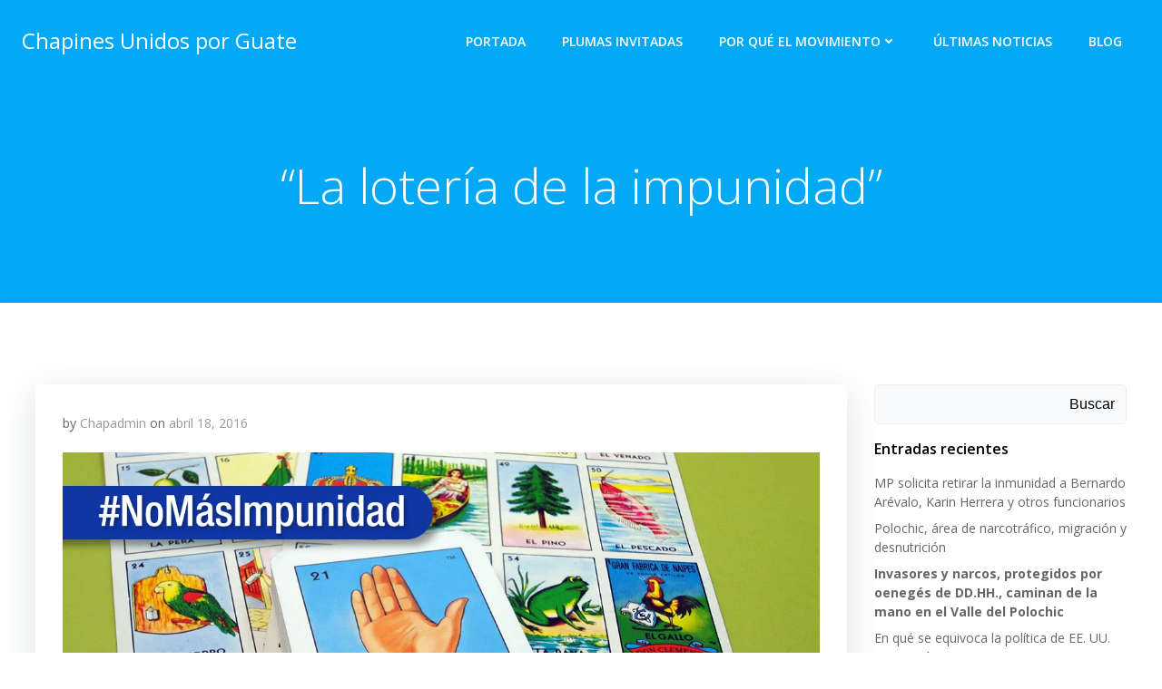

--- FILE ---
content_type: text/html; charset=utf-8
request_url: https://www.google.com/recaptcha/api2/anchor?ar=1&k=6LdYhqspAAAAAJWSuyzt3FzR46ILJ-wugW3wa-nV&co=aHR0cHM6Ly9jaGFwaW5lc3VuaWRvc3Bvcmd1YXRlLmNvbTo0NDM.&hl=en&v=PoyoqOPhxBO7pBk68S4YbpHZ&size=invisible&anchor-ms=20000&execute-ms=30000&cb=i0br0t2wjzw6
body_size: 48821
content:
<!DOCTYPE HTML><html dir="ltr" lang="en"><head><meta http-equiv="Content-Type" content="text/html; charset=UTF-8">
<meta http-equiv="X-UA-Compatible" content="IE=edge">
<title>reCAPTCHA</title>
<style type="text/css">
/* cyrillic-ext */
@font-face {
  font-family: 'Roboto';
  font-style: normal;
  font-weight: 400;
  font-stretch: 100%;
  src: url(//fonts.gstatic.com/s/roboto/v48/KFO7CnqEu92Fr1ME7kSn66aGLdTylUAMa3GUBHMdazTgWw.woff2) format('woff2');
  unicode-range: U+0460-052F, U+1C80-1C8A, U+20B4, U+2DE0-2DFF, U+A640-A69F, U+FE2E-FE2F;
}
/* cyrillic */
@font-face {
  font-family: 'Roboto';
  font-style: normal;
  font-weight: 400;
  font-stretch: 100%;
  src: url(//fonts.gstatic.com/s/roboto/v48/KFO7CnqEu92Fr1ME7kSn66aGLdTylUAMa3iUBHMdazTgWw.woff2) format('woff2');
  unicode-range: U+0301, U+0400-045F, U+0490-0491, U+04B0-04B1, U+2116;
}
/* greek-ext */
@font-face {
  font-family: 'Roboto';
  font-style: normal;
  font-weight: 400;
  font-stretch: 100%;
  src: url(//fonts.gstatic.com/s/roboto/v48/KFO7CnqEu92Fr1ME7kSn66aGLdTylUAMa3CUBHMdazTgWw.woff2) format('woff2');
  unicode-range: U+1F00-1FFF;
}
/* greek */
@font-face {
  font-family: 'Roboto';
  font-style: normal;
  font-weight: 400;
  font-stretch: 100%;
  src: url(//fonts.gstatic.com/s/roboto/v48/KFO7CnqEu92Fr1ME7kSn66aGLdTylUAMa3-UBHMdazTgWw.woff2) format('woff2');
  unicode-range: U+0370-0377, U+037A-037F, U+0384-038A, U+038C, U+038E-03A1, U+03A3-03FF;
}
/* math */
@font-face {
  font-family: 'Roboto';
  font-style: normal;
  font-weight: 400;
  font-stretch: 100%;
  src: url(//fonts.gstatic.com/s/roboto/v48/KFO7CnqEu92Fr1ME7kSn66aGLdTylUAMawCUBHMdazTgWw.woff2) format('woff2');
  unicode-range: U+0302-0303, U+0305, U+0307-0308, U+0310, U+0312, U+0315, U+031A, U+0326-0327, U+032C, U+032F-0330, U+0332-0333, U+0338, U+033A, U+0346, U+034D, U+0391-03A1, U+03A3-03A9, U+03B1-03C9, U+03D1, U+03D5-03D6, U+03F0-03F1, U+03F4-03F5, U+2016-2017, U+2034-2038, U+203C, U+2040, U+2043, U+2047, U+2050, U+2057, U+205F, U+2070-2071, U+2074-208E, U+2090-209C, U+20D0-20DC, U+20E1, U+20E5-20EF, U+2100-2112, U+2114-2115, U+2117-2121, U+2123-214F, U+2190, U+2192, U+2194-21AE, U+21B0-21E5, U+21F1-21F2, U+21F4-2211, U+2213-2214, U+2216-22FF, U+2308-230B, U+2310, U+2319, U+231C-2321, U+2336-237A, U+237C, U+2395, U+239B-23B7, U+23D0, U+23DC-23E1, U+2474-2475, U+25AF, U+25B3, U+25B7, U+25BD, U+25C1, U+25CA, U+25CC, U+25FB, U+266D-266F, U+27C0-27FF, U+2900-2AFF, U+2B0E-2B11, U+2B30-2B4C, U+2BFE, U+3030, U+FF5B, U+FF5D, U+1D400-1D7FF, U+1EE00-1EEFF;
}
/* symbols */
@font-face {
  font-family: 'Roboto';
  font-style: normal;
  font-weight: 400;
  font-stretch: 100%;
  src: url(//fonts.gstatic.com/s/roboto/v48/KFO7CnqEu92Fr1ME7kSn66aGLdTylUAMaxKUBHMdazTgWw.woff2) format('woff2');
  unicode-range: U+0001-000C, U+000E-001F, U+007F-009F, U+20DD-20E0, U+20E2-20E4, U+2150-218F, U+2190, U+2192, U+2194-2199, U+21AF, U+21E6-21F0, U+21F3, U+2218-2219, U+2299, U+22C4-22C6, U+2300-243F, U+2440-244A, U+2460-24FF, U+25A0-27BF, U+2800-28FF, U+2921-2922, U+2981, U+29BF, U+29EB, U+2B00-2BFF, U+4DC0-4DFF, U+FFF9-FFFB, U+10140-1018E, U+10190-1019C, U+101A0, U+101D0-101FD, U+102E0-102FB, U+10E60-10E7E, U+1D2C0-1D2D3, U+1D2E0-1D37F, U+1F000-1F0FF, U+1F100-1F1AD, U+1F1E6-1F1FF, U+1F30D-1F30F, U+1F315, U+1F31C, U+1F31E, U+1F320-1F32C, U+1F336, U+1F378, U+1F37D, U+1F382, U+1F393-1F39F, U+1F3A7-1F3A8, U+1F3AC-1F3AF, U+1F3C2, U+1F3C4-1F3C6, U+1F3CA-1F3CE, U+1F3D4-1F3E0, U+1F3ED, U+1F3F1-1F3F3, U+1F3F5-1F3F7, U+1F408, U+1F415, U+1F41F, U+1F426, U+1F43F, U+1F441-1F442, U+1F444, U+1F446-1F449, U+1F44C-1F44E, U+1F453, U+1F46A, U+1F47D, U+1F4A3, U+1F4B0, U+1F4B3, U+1F4B9, U+1F4BB, U+1F4BF, U+1F4C8-1F4CB, U+1F4D6, U+1F4DA, U+1F4DF, U+1F4E3-1F4E6, U+1F4EA-1F4ED, U+1F4F7, U+1F4F9-1F4FB, U+1F4FD-1F4FE, U+1F503, U+1F507-1F50B, U+1F50D, U+1F512-1F513, U+1F53E-1F54A, U+1F54F-1F5FA, U+1F610, U+1F650-1F67F, U+1F687, U+1F68D, U+1F691, U+1F694, U+1F698, U+1F6AD, U+1F6B2, U+1F6B9-1F6BA, U+1F6BC, U+1F6C6-1F6CF, U+1F6D3-1F6D7, U+1F6E0-1F6EA, U+1F6F0-1F6F3, U+1F6F7-1F6FC, U+1F700-1F7FF, U+1F800-1F80B, U+1F810-1F847, U+1F850-1F859, U+1F860-1F887, U+1F890-1F8AD, U+1F8B0-1F8BB, U+1F8C0-1F8C1, U+1F900-1F90B, U+1F93B, U+1F946, U+1F984, U+1F996, U+1F9E9, U+1FA00-1FA6F, U+1FA70-1FA7C, U+1FA80-1FA89, U+1FA8F-1FAC6, U+1FACE-1FADC, U+1FADF-1FAE9, U+1FAF0-1FAF8, U+1FB00-1FBFF;
}
/* vietnamese */
@font-face {
  font-family: 'Roboto';
  font-style: normal;
  font-weight: 400;
  font-stretch: 100%;
  src: url(//fonts.gstatic.com/s/roboto/v48/KFO7CnqEu92Fr1ME7kSn66aGLdTylUAMa3OUBHMdazTgWw.woff2) format('woff2');
  unicode-range: U+0102-0103, U+0110-0111, U+0128-0129, U+0168-0169, U+01A0-01A1, U+01AF-01B0, U+0300-0301, U+0303-0304, U+0308-0309, U+0323, U+0329, U+1EA0-1EF9, U+20AB;
}
/* latin-ext */
@font-face {
  font-family: 'Roboto';
  font-style: normal;
  font-weight: 400;
  font-stretch: 100%;
  src: url(//fonts.gstatic.com/s/roboto/v48/KFO7CnqEu92Fr1ME7kSn66aGLdTylUAMa3KUBHMdazTgWw.woff2) format('woff2');
  unicode-range: U+0100-02BA, U+02BD-02C5, U+02C7-02CC, U+02CE-02D7, U+02DD-02FF, U+0304, U+0308, U+0329, U+1D00-1DBF, U+1E00-1E9F, U+1EF2-1EFF, U+2020, U+20A0-20AB, U+20AD-20C0, U+2113, U+2C60-2C7F, U+A720-A7FF;
}
/* latin */
@font-face {
  font-family: 'Roboto';
  font-style: normal;
  font-weight: 400;
  font-stretch: 100%;
  src: url(//fonts.gstatic.com/s/roboto/v48/KFO7CnqEu92Fr1ME7kSn66aGLdTylUAMa3yUBHMdazQ.woff2) format('woff2');
  unicode-range: U+0000-00FF, U+0131, U+0152-0153, U+02BB-02BC, U+02C6, U+02DA, U+02DC, U+0304, U+0308, U+0329, U+2000-206F, U+20AC, U+2122, U+2191, U+2193, U+2212, U+2215, U+FEFF, U+FFFD;
}
/* cyrillic-ext */
@font-face {
  font-family: 'Roboto';
  font-style: normal;
  font-weight: 500;
  font-stretch: 100%;
  src: url(//fonts.gstatic.com/s/roboto/v48/KFO7CnqEu92Fr1ME7kSn66aGLdTylUAMa3GUBHMdazTgWw.woff2) format('woff2');
  unicode-range: U+0460-052F, U+1C80-1C8A, U+20B4, U+2DE0-2DFF, U+A640-A69F, U+FE2E-FE2F;
}
/* cyrillic */
@font-face {
  font-family: 'Roboto';
  font-style: normal;
  font-weight: 500;
  font-stretch: 100%;
  src: url(//fonts.gstatic.com/s/roboto/v48/KFO7CnqEu92Fr1ME7kSn66aGLdTylUAMa3iUBHMdazTgWw.woff2) format('woff2');
  unicode-range: U+0301, U+0400-045F, U+0490-0491, U+04B0-04B1, U+2116;
}
/* greek-ext */
@font-face {
  font-family: 'Roboto';
  font-style: normal;
  font-weight: 500;
  font-stretch: 100%;
  src: url(//fonts.gstatic.com/s/roboto/v48/KFO7CnqEu92Fr1ME7kSn66aGLdTylUAMa3CUBHMdazTgWw.woff2) format('woff2');
  unicode-range: U+1F00-1FFF;
}
/* greek */
@font-face {
  font-family: 'Roboto';
  font-style: normal;
  font-weight: 500;
  font-stretch: 100%;
  src: url(//fonts.gstatic.com/s/roboto/v48/KFO7CnqEu92Fr1ME7kSn66aGLdTylUAMa3-UBHMdazTgWw.woff2) format('woff2');
  unicode-range: U+0370-0377, U+037A-037F, U+0384-038A, U+038C, U+038E-03A1, U+03A3-03FF;
}
/* math */
@font-face {
  font-family: 'Roboto';
  font-style: normal;
  font-weight: 500;
  font-stretch: 100%;
  src: url(//fonts.gstatic.com/s/roboto/v48/KFO7CnqEu92Fr1ME7kSn66aGLdTylUAMawCUBHMdazTgWw.woff2) format('woff2');
  unicode-range: U+0302-0303, U+0305, U+0307-0308, U+0310, U+0312, U+0315, U+031A, U+0326-0327, U+032C, U+032F-0330, U+0332-0333, U+0338, U+033A, U+0346, U+034D, U+0391-03A1, U+03A3-03A9, U+03B1-03C9, U+03D1, U+03D5-03D6, U+03F0-03F1, U+03F4-03F5, U+2016-2017, U+2034-2038, U+203C, U+2040, U+2043, U+2047, U+2050, U+2057, U+205F, U+2070-2071, U+2074-208E, U+2090-209C, U+20D0-20DC, U+20E1, U+20E5-20EF, U+2100-2112, U+2114-2115, U+2117-2121, U+2123-214F, U+2190, U+2192, U+2194-21AE, U+21B0-21E5, U+21F1-21F2, U+21F4-2211, U+2213-2214, U+2216-22FF, U+2308-230B, U+2310, U+2319, U+231C-2321, U+2336-237A, U+237C, U+2395, U+239B-23B7, U+23D0, U+23DC-23E1, U+2474-2475, U+25AF, U+25B3, U+25B7, U+25BD, U+25C1, U+25CA, U+25CC, U+25FB, U+266D-266F, U+27C0-27FF, U+2900-2AFF, U+2B0E-2B11, U+2B30-2B4C, U+2BFE, U+3030, U+FF5B, U+FF5D, U+1D400-1D7FF, U+1EE00-1EEFF;
}
/* symbols */
@font-face {
  font-family: 'Roboto';
  font-style: normal;
  font-weight: 500;
  font-stretch: 100%;
  src: url(//fonts.gstatic.com/s/roboto/v48/KFO7CnqEu92Fr1ME7kSn66aGLdTylUAMaxKUBHMdazTgWw.woff2) format('woff2');
  unicode-range: U+0001-000C, U+000E-001F, U+007F-009F, U+20DD-20E0, U+20E2-20E4, U+2150-218F, U+2190, U+2192, U+2194-2199, U+21AF, U+21E6-21F0, U+21F3, U+2218-2219, U+2299, U+22C4-22C6, U+2300-243F, U+2440-244A, U+2460-24FF, U+25A0-27BF, U+2800-28FF, U+2921-2922, U+2981, U+29BF, U+29EB, U+2B00-2BFF, U+4DC0-4DFF, U+FFF9-FFFB, U+10140-1018E, U+10190-1019C, U+101A0, U+101D0-101FD, U+102E0-102FB, U+10E60-10E7E, U+1D2C0-1D2D3, U+1D2E0-1D37F, U+1F000-1F0FF, U+1F100-1F1AD, U+1F1E6-1F1FF, U+1F30D-1F30F, U+1F315, U+1F31C, U+1F31E, U+1F320-1F32C, U+1F336, U+1F378, U+1F37D, U+1F382, U+1F393-1F39F, U+1F3A7-1F3A8, U+1F3AC-1F3AF, U+1F3C2, U+1F3C4-1F3C6, U+1F3CA-1F3CE, U+1F3D4-1F3E0, U+1F3ED, U+1F3F1-1F3F3, U+1F3F5-1F3F7, U+1F408, U+1F415, U+1F41F, U+1F426, U+1F43F, U+1F441-1F442, U+1F444, U+1F446-1F449, U+1F44C-1F44E, U+1F453, U+1F46A, U+1F47D, U+1F4A3, U+1F4B0, U+1F4B3, U+1F4B9, U+1F4BB, U+1F4BF, U+1F4C8-1F4CB, U+1F4D6, U+1F4DA, U+1F4DF, U+1F4E3-1F4E6, U+1F4EA-1F4ED, U+1F4F7, U+1F4F9-1F4FB, U+1F4FD-1F4FE, U+1F503, U+1F507-1F50B, U+1F50D, U+1F512-1F513, U+1F53E-1F54A, U+1F54F-1F5FA, U+1F610, U+1F650-1F67F, U+1F687, U+1F68D, U+1F691, U+1F694, U+1F698, U+1F6AD, U+1F6B2, U+1F6B9-1F6BA, U+1F6BC, U+1F6C6-1F6CF, U+1F6D3-1F6D7, U+1F6E0-1F6EA, U+1F6F0-1F6F3, U+1F6F7-1F6FC, U+1F700-1F7FF, U+1F800-1F80B, U+1F810-1F847, U+1F850-1F859, U+1F860-1F887, U+1F890-1F8AD, U+1F8B0-1F8BB, U+1F8C0-1F8C1, U+1F900-1F90B, U+1F93B, U+1F946, U+1F984, U+1F996, U+1F9E9, U+1FA00-1FA6F, U+1FA70-1FA7C, U+1FA80-1FA89, U+1FA8F-1FAC6, U+1FACE-1FADC, U+1FADF-1FAE9, U+1FAF0-1FAF8, U+1FB00-1FBFF;
}
/* vietnamese */
@font-face {
  font-family: 'Roboto';
  font-style: normal;
  font-weight: 500;
  font-stretch: 100%;
  src: url(//fonts.gstatic.com/s/roboto/v48/KFO7CnqEu92Fr1ME7kSn66aGLdTylUAMa3OUBHMdazTgWw.woff2) format('woff2');
  unicode-range: U+0102-0103, U+0110-0111, U+0128-0129, U+0168-0169, U+01A0-01A1, U+01AF-01B0, U+0300-0301, U+0303-0304, U+0308-0309, U+0323, U+0329, U+1EA0-1EF9, U+20AB;
}
/* latin-ext */
@font-face {
  font-family: 'Roboto';
  font-style: normal;
  font-weight: 500;
  font-stretch: 100%;
  src: url(//fonts.gstatic.com/s/roboto/v48/KFO7CnqEu92Fr1ME7kSn66aGLdTylUAMa3KUBHMdazTgWw.woff2) format('woff2');
  unicode-range: U+0100-02BA, U+02BD-02C5, U+02C7-02CC, U+02CE-02D7, U+02DD-02FF, U+0304, U+0308, U+0329, U+1D00-1DBF, U+1E00-1E9F, U+1EF2-1EFF, U+2020, U+20A0-20AB, U+20AD-20C0, U+2113, U+2C60-2C7F, U+A720-A7FF;
}
/* latin */
@font-face {
  font-family: 'Roboto';
  font-style: normal;
  font-weight: 500;
  font-stretch: 100%;
  src: url(//fonts.gstatic.com/s/roboto/v48/KFO7CnqEu92Fr1ME7kSn66aGLdTylUAMa3yUBHMdazQ.woff2) format('woff2');
  unicode-range: U+0000-00FF, U+0131, U+0152-0153, U+02BB-02BC, U+02C6, U+02DA, U+02DC, U+0304, U+0308, U+0329, U+2000-206F, U+20AC, U+2122, U+2191, U+2193, U+2212, U+2215, U+FEFF, U+FFFD;
}
/* cyrillic-ext */
@font-face {
  font-family: 'Roboto';
  font-style: normal;
  font-weight: 900;
  font-stretch: 100%;
  src: url(//fonts.gstatic.com/s/roboto/v48/KFO7CnqEu92Fr1ME7kSn66aGLdTylUAMa3GUBHMdazTgWw.woff2) format('woff2');
  unicode-range: U+0460-052F, U+1C80-1C8A, U+20B4, U+2DE0-2DFF, U+A640-A69F, U+FE2E-FE2F;
}
/* cyrillic */
@font-face {
  font-family: 'Roboto';
  font-style: normal;
  font-weight: 900;
  font-stretch: 100%;
  src: url(//fonts.gstatic.com/s/roboto/v48/KFO7CnqEu92Fr1ME7kSn66aGLdTylUAMa3iUBHMdazTgWw.woff2) format('woff2');
  unicode-range: U+0301, U+0400-045F, U+0490-0491, U+04B0-04B1, U+2116;
}
/* greek-ext */
@font-face {
  font-family: 'Roboto';
  font-style: normal;
  font-weight: 900;
  font-stretch: 100%;
  src: url(//fonts.gstatic.com/s/roboto/v48/KFO7CnqEu92Fr1ME7kSn66aGLdTylUAMa3CUBHMdazTgWw.woff2) format('woff2');
  unicode-range: U+1F00-1FFF;
}
/* greek */
@font-face {
  font-family: 'Roboto';
  font-style: normal;
  font-weight: 900;
  font-stretch: 100%;
  src: url(//fonts.gstatic.com/s/roboto/v48/KFO7CnqEu92Fr1ME7kSn66aGLdTylUAMa3-UBHMdazTgWw.woff2) format('woff2');
  unicode-range: U+0370-0377, U+037A-037F, U+0384-038A, U+038C, U+038E-03A1, U+03A3-03FF;
}
/* math */
@font-face {
  font-family: 'Roboto';
  font-style: normal;
  font-weight: 900;
  font-stretch: 100%;
  src: url(//fonts.gstatic.com/s/roboto/v48/KFO7CnqEu92Fr1ME7kSn66aGLdTylUAMawCUBHMdazTgWw.woff2) format('woff2');
  unicode-range: U+0302-0303, U+0305, U+0307-0308, U+0310, U+0312, U+0315, U+031A, U+0326-0327, U+032C, U+032F-0330, U+0332-0333, U+0338, U+033A, U+0346, U+034D, U+0391-03A1, U+03A3-03A9, U+03B1-03C9, U+03D1, U+03D5-03D6, U+03F0-03F1, U+03F4-03F5, U+2016-2017, U+2034-2038, U+203C, U+2040, U+2043, U+2047, U+2050, U+2057, U+205F, U+2070-2071, U+2074-208E, U+2090-209C, U+20D0-20DC, U+20E1, U+20E5-20EF, U+2100-2112, U+2114-2115, U+2117-2121, U+2123-214F, U+2190, U+2192, U+2194-21AE, U+21B0-21E5, U+21F1-21F2, U+21F4-2211, U+2213-2214, U+2216-22FF, U+2308-230B, U+2310, U+2319, U+231C-2321, U+2336-237A, U+237C, U+2395, U+239B-23B7, U+23D0, U+23DC-23E1, U+2474-2475, U+25AF, U+25B3, U+25B7, U+25BD, U+25C1, U+25CA, U+25CC, U+25FB, U+266D-266F, U+27C0-27FF, U+2900-2AFF, U+2B0E-2B11, U+2B30-2B4C, U+2BFE, U+3030, U+FF5B, U+FF5D, U+1D400-1D7FF, U+1EE00-1EEFF;
}
/* symbols */
@font-face {
  font-family: 'Roboto';
  font-style: normal;
  font-weight: 900;
  font-stretch: 100%;
  src: url(//fonts.gstatic.com/s/roboto/v48/KFO7CnqEu92Fr1ME7kSn66aGLdTylUAMaxKUBHMdazTgWw.woff2) format('woff2');
  unicode-range: U+0001-000C, U+000E-001F, U+007F-009F, U+20DD-20E0, U+20E2-20E4, U+2150-218F, U+2190, U+2192, U+2194-2199, U+21AF, U+21E6-21F0, U+21F3, U+2218-2219, U+2299, U+22C4-22C6, U+2300-243F, U+2440-244A, U+2460-24FF, U+25A0-27BF, U+2800-28FF, U+2921-2922, U+2981, U+29BF, U+29EB, U+2B00-2BFF, U+4DC0-4DFF, U+FFF9-FFFB, U+10140-1018E, U+10190-1019C, U+101A0, U+101D0-101FD, U+102E0-102FB, U+10E60-10E7E, U+1D2C0-1D2D3, U+1D2E0-1D37F, U+1F000-1F0FF, U+1F100-1F1AD, U+1F1E6-1F1FF, U+1F30D-1F30F, U+1F315, U+1F31C, U+1F31E, U+1F320-1F32C, U+1F336, U+1F378, U+1F37D, U+1F382, U+1F393-1F39F, U+1F3A7-1F3A8, U+1F3AC-1F3AF, U+1F3C2, U+1F3C4-1F3C6, U+1F3CA-1F3CE, U+1F3D4-1F3E0, U+1F3ED, U+1F3F1-1F3F3, U+1F3F5-1F3F7, U+1F408, U+1F415, U+1F41F, U+1F426, U+1F43F, U+1F441-1F442, U+1F444, U+1F446-1F449, U+1F44C-1F44E, U+1F453, U+1F46A, U+1F47D, U+1F4A3, U+1F4B0, U+1F4B3, U+1F4B9, U+1F4BB, U+1F4BF, U+1F4C8-1F4CB, U+1F4D6, U+1F4DA, U+1F4DF, U+1F4E3-1F4E6, U+1F4EA-1F4ED, U+1F4F7, U+1F4F9-1F4FB, U+1F4FD-1F4FE, U+1F503, U+1F507-1F50B, U+1F50D, U+1F512-1F513, U+1F53E-1F54A, U+1F54F-1F5FA, U+1F610, U+1F650-1F67F, U+1F687, U+1F68D, U+1F691, U+1F694, U+1F698, U+1F6AD, U+1F6B2, U+1F6B9-1F6BA, U+1F6BC, U+1F6C6-1F6CF, U+1F6D3-1F6D7, U+1F6E0-1F6EA, U+1F6F0-1F6F3, U+1F6F7-1F6FC, U+1F700-1F7FF, U+1F800-1F80B, U+1F810-1F847, U+1F850-1F859, U+1F860-1F887, U+1F890-1F8AD, U+1F8B0-1F8BB, U+1F8C0-1F8C1, U+1F900-1F90B, U+1F93B, U+1F946, U+1F984, U+1F996, U+1F9E9, U+1FA00-1FA6F, U+1FA70-1FA7C, U+1FA80-1FA89, U+1FA8F-1FAC6, U+1FACE-1FADC, U+1FADF-1FAE9, U+1FAF0-1FAF8, U+1FB00-1FBFF;
}
/* vietnamese */
@font-face {
  font-family: 'Roboto';
  font-style: normal;
  font-weight: 900;
  font-stretch: 100%;
  src: url(//fonts.gstatic.com/s/roboto/v48/KFO7CnqEu92Fr1ME7kSn66aGLdTylUAMa3OUBHMdazTgWw.woff2) format('woff2');
  unicode-range: U+0102-0103, U+0110-0111, U+0128-0129, U+0168-0169, U+01A0-01A1, U+01AF-01B0, U+0300-0301, U+0303-0304, U+0308-0309, U+0323, U+0329, U+1EA0-1EF9, U+20AB;
}
/* latin-ext */
@font-face {
  font-family: 'Roboto';
  font-style: normal;
  font-weight: 900;
  font-stretch: 100%;
  src: url(//fonts.gstatic.com/s/roboto/v48/KFO7CnqEu92Fr1ME7kSn66aGLdTylUAMa3KUBHMdazTgWw.woff2) format('woff2');
  unicode-range: U+0100-02BA, U+02BD-02C5, U+02C7-02CC, U+02CE-02D7, U+02DD-02FF, U+0304, U+0308, U+0329, U+1D00-1DBF, U+1E00-1E9F, U+1EF2-1EFF, U+2020, U+20A0-20AB, U+20AD-20C0, U+2113, U+2C60-2C7F, U+A720-A7FF;
}
/* latin */
@font-face {
  font-family: 'Roboto';
  font-style: normal;
  font-weight: 900;
  font-stretch: 100%;
  src: url(//fonts.gstatic.com/s/roboto/v48/KFO7CnqEu92Fr1ME7kSn66aGLdTylUAMa3yUBHMdazQ.woff2) format('woff2');
  unicode-range: U+0000-00FF, U+0131, U+0152-0153, U+02BB-02BC, U+02C6, U+02DA, U+02DC, U+0304, U+0308, U+0329, U+2000-206F, U+20AC, U+2122, U+2191, U+2193, U+2212, U+2215, U+FEFF, U+FFFD;
}

</style>
<link rel="stylesheet" type="text/css" href="https://www.gstatic.com/recaptcha/releases/PoyoqOPhxBO7pBk68S4YbpHZ/styles__ltr.css">
<script nonce="JzoDwJWmobIDMHoi4m-GwA" type="text/javascript">window['__recaptcha_api'] = 'https://www.google.com/recaptcha/api2/';</script>
<script type="text/javascript" src="https://www.gstatic.com/recaptcha/releases/PoyoqOPhxBO7pBk68S4YbpHZ/recaptcha__en.js" nonce="JzoDwJWmobIDMHoi4m-GwA">
      
    </script></head>
<body><div id="rc-anchor-alert" class="rc-anchor-alert"></div>
<input type="hidden" id="recaptcha-token" value="[base64]">
<script type="text/javascript" nonce="JzoDwJWmobIDMHoi4m-GwA">
      recaptcha.anchor.Main.init("[\x22ainput\x22,[\x22bgdata\x22,\x22\x22,\[base64]/[base64]/[base64]/ZyhXLGgpOnEoW04sMjEsbF0sVywwKSxoKSxmYWxzZSxmYWxzZSl9Y2F0Y2goayl7RygzNTgsVyk/[base64]/[base64]/[base64]/[base64]/[base64]/[base64]/[base64]/bmV3IEJbT10oRFswXSk6dz09Mj9uZXcgQltPXShEWzBdLERbMV0pOnc9PTM/bmV3IEJbT10oRFswXSxEWzFdLERbMl0pOnc9PTQ/[base64]/[base64]/[base64]/[base64]/[base64]\\u003d\x22,\[base64]\x22,\x22HTfCssO9w5lawrnCjXYZZRTCiUXDjMKmw77Cn8KlGMK7w7pwFMO7w6zCkcO8fRXDll3Cj2xKwpvDlwzCpMKvCCdfKUnCn8OCSMKPRhjCkiPCnMOxwpMBwo/CswPDgkJtw6HDgl3CoDjDucO3TsKfwqjDpkcYFW/Dmmc7KcOTbsO2f0cmC2fDokMnbkbCgx8Kw6R+wqnCqcOqZ8O8wrTCm8OTwpnCrGZ+FMKCWGfCjzojw5bCisK4bnM7TMKZwrYGw642BAjDqsKtX8KcWV7Cr3nDvsKFw5drDWkpaENyw5dtwqZowpHDs8K/[base64]/[base64]/CgMODKsOrUVnCp2nDtBzDoB9cbMK3wqFAw7jClsKQw5XCnFvCk2Z2HCVpKGBhe8KzET1Fw5HDuMKpHT8VIMOmMi59wrvDssOMwrd7w5TDrlvDtjzClcKrHH3DhGQdDGZ1J0g/w70aw4zCoFnCncO1wr/CgWsRwq7Cq1EXw77CmhE/[base64]/[base64]/DvFTDqsONN8KhUcOjw5MwKsODIsKswpQuw73CpMKOw4HDmTrDn8O4esKBSgpieTTDrsOMMMOkw4XDl8Ohwol+w5TDkjgCKnTDhjYCTXAfO1UGw68UPcONwpheODTCuELDvsOrwqt/woQ9JsKDPWXDvAoUKcKtSCEcw5vCn8O4X8KiCFByw41eMG3Ch8KQaijDiDR1wqvCu8K/[base64]/RG3DrMKVw5UvwqYdFCjCjxvDq8OZGiXDusKZwojDv8KVw5bDqTYvcnE5w5Nmw6/DtMK7wosbHsO9wq3DnUVbwrjCl33DmGrDlsK5w70/wrQBRVl4wo5DHcKXwoAOb37CojHCrmk8w6V3wpNBHFXCpBbDiMKSw4NDA8OKw6zCisOFcHsbw4NdMy4Cw5JJCcKIwqElw51Ow6x0Z8KCLcOzwpxhdy5SK3nCsyVDLHDDr8K/DcK5HcOSCMKdWG0Uw5o/[base64]/ZMOST2FfwoXDpDdSw7/[base64]/DphlPw5xCw64hQBTCo8O8w7rCvsK9wpleKMKMwqDDqmXDmcKGPQghwrHDilVWN8Odw6Y3w78UasKpTi9xaWFMw7NlwojCggcUw5DCjMKGK2HDn8K5w5DDvsOcwqPCtMK7wpdPw4Nfw6PDlktcwqrDpkEdw7LCi8K/wqpkwprCth8lw6jDhErCssKxwqQkw6MtX8O2Iy1Bwq3DhDXCgknDq0PDlUjCo8KdCGNFw60uwpLCiV/CusKow4wqwrAyIsOmwqXDk8KHwqLCmDwtwrbDm8OtDjM+wo3CqXlcQWJKw7LCtmc+FkfCtyjCpW7Ch8K9w7jDoEHDlFfDtsK3D1FTwpvDu8KwwovDgMOyEcKcwqwvFCnDnx8RwojDtg4tVMKRaMKkVhnCnsOsKMOnD8KWwoFbw6bCml/CqMKUXMKwesOFwpskKsO9w5Z2wrDDusOsTkMnIMKgw7ZvfMKEaibDjcOgwqoXQcOGw4LCnjjCgAY2woF3w7RgT8KXL8KMMyHChm5mcsO/[base64]/Dpl0Pw6fCr3rClm99w6U2M3rCncOTwrAOw63Cs1JjN8OYXMKVM8KXVj1bTMO2eMKUwpdkegDCkm3CicK5GEN9CFpQwq0SIMK4w5ZDw5zDi0ddw6nDsgvDqsOOw4fDix/Diw/Drxd5w4rDhwRxd8OuHwHCrRrDrsOcw6g9Ph1pw6McC8OPWsKTJngtEhzCgl/CqsKBIsOqFcKKQ2PCqsOvU8OgbE7CjTLCk8KMdcOrwrvDrj88SQc3wqrDr8Kqw67DjsOsw4PCgcKUSglXwrnDhFDDj8OTwrQXD1LCicOLUg14wq7DoMKTw4Ulw5nCgDksw442wrQ3YWPCm1sxw6rDt8KqOcK7w45dMjBgIUfDiMKcFgvCr8O/[base64]/CscKcwq3Dh1/Cm3fDkMOzwrdnwq7CscKWE8KGwopnDsOEw4DCrEALRMO5w7knwqpRw4TDmMKHw7s9ScKDX8OlwprDkwXDiXLDr3wjdT0+MUrCtsKqB8OcPWxuHm7DhnAjEgFCw6UlS1jCrAwzIBrCgnd0wrlewrV7HcOieMOTwoHDjcOxRMO7w4MLDTU/W8OMw6TDmsOOwo57w6UZw7HDlcKvWsOEwppYasK8wq4jw7zCocO6w71ZGsOeDcOWZMOAw7JDw7ROw7Nrw6/DjQUUw63CrMKpw6sAMcK/LyXCscK3UDnCrGfDk8OkwpjDmiU1w4vCnMOaTMKub8OawokqTn16w5TDlsOewrAsQ0/[base64]/Dt8Oxf8OmSsO4UQF6wpjDkENFwrLCjyrDjMOQw7crTMOGwrllS8K3d8OVw6M1w5rDlsKpUU7Ck8Ofw73DkcOXw6zCv8KKfBAiw7w+eHXDqsOywp/CnMOqwozCqsOpwpbChwPCn15XwpzDm8K/ASUDajrDpXpzwr7CuMKkwprDqFfClcKowopBw5/[base64]/CvUfDgMKyw4VxYsKjwqMuw6bDusOHwpjDvzvDoTcPDcKDwoJ/YMObD8KzVmhOXlEgw4XDicK0ElE+cMOJwp4jw6wjw5EuMB9bZAxTCcKGdsKUwoTDksOdw4zCl23Co8KEAMK3HcOiQ8KHw6TCmsOOw57CkG3Cp2R4E2lCbHfDocOBf8OdLcKwJcK6wqgBIHl/R2jCmCPCpFVUwrHDn018XMKtwqDDiMOowrJVw55nwqjDhMK5wpfDisOFEsKTw7HDksKJwrYncGvClsOsw73DvMOHMjjCqsOVwrXDrcOTfxLDmEEAwosIYcO/w73Du39cwr4EBcK/LnR5W1V6w5fDg0ZzUMOCcMKkDlYSa3pFDMOOw4PCuMKfVMOVLyx4XCPCjD9MLiDCo8KBwr/[base64]/DvkNkDMKXw75owp/DmsKEw5bDslkuw7PCo8O6wogpwr50LsOPw53ChcO5NMO/[base64]/DgAjCgcORRcOtDsOSDlhfc0Ajw4MrSlLCtMKyTk4Mw4/DsVJvQcOVUVzDhlbDhEM1AsOLDyzDkMOqwpTCnlM3w5XCnC9qNcKSMXMYA37CpMKww6VoUzPCj8OwwozCtsO4w4s1wpLCvsO/w4HDk33CssKmw4/DnRLCosKIw7DDhcOyN2vDgMKaH8OmwqQSQsOtCcOdH8KfYH8Kwrc7bMOREUjDr3HDhFvCqcOIfg/CrG/CrMKAwq/DvV7CicORwr1LBHspwrN8w5oZwo3CgsK6VMK6GMKmIQ/DqMKcZ8Owdj5ywqHDlcK7wofDgMKXw5bDjcKrw6FAwpDCs8OXfMOQMcOYw7pnwoEQwoQGIGrDssOKRsOiw74Kw7pwwrE7Njdgw45Zw6FcOMOPGHl8wrbCscOTwqjDo8O/TwrDojXDhgrDsXLCu8KDZsOmHw/CisOKJMKPw6xfPyDDgkfDoRnCq1I4wq7CtTwpwrTCqsOdwoJXwrh/[base64]/w4FlAsOew7dsYzzDiMO/aE8EwpxANMKPw7TDscOKXMKaVcOzw5/DmMOxFzpxwopBeMKMNMO2wpLDuU7Ch8Onw57DrikRSMOMOT/[base64]/CkB3DncKnHcKlw4jCk8KAwobDtSEbOMKdYXxvw6ZUwptewrcTw61rw57DmF0uC8Onwq1vw7tDKnQVworDpxLDhsKqwrHCvxvDusOKw6fDrMO0cS9WY0hUK1QALMOqw5TDmsKxw6o0IkAuCsKEwod1bmPCvWdmRhvDnwFMbE0iw4PDicKUIwspw7Zmw5NQwrjDsH/[base64]/[base64]/[base64]/DolHDiMOIVwwJUsKDwqnCoXfDrxzDhcKAwobClcO8wr5xw5B4LXzDm17CgTTCojjDgQnDmMOEEsOtCsKww5DDlzo+F2TDusOxwqZ0wrgHcwDDrC8/WlVGw4FCQARkw6kmw7zDosO8wqV8O8KgwotDPUJyXnrDg8KDKsOhB8OneCFSw7VoNsKTW0RQwqYQw6omw6rDpcOSwqAsaTHDq8KNw4jCiBBdFA5qbsKTHmjDv8KZwodeQcKOZW08OMOYasOvwq0+OmIbSsOwSGnDvi7CnMKZw4/CtcOef8OFwroyw6bCvsK3BD7Cl8KGe8O6UBR5e8OcNETCgx42w5zDgynCinLCq3/DoznDrxY1wqPDuBLDi8O5JCYSJsKKwrh8w4I8w53DpC8gwqR5CsO8QmnCvMONF8KofD7Cmi3Dv1ZeBThQGsOkbcKZwos0w58AAMKhwqTClnYJEgvDmMKqw5UGKsOiASPDkcOXw4nDiMKHwo98w5Bla1MaDn/Cql/Cp2jDgirCuMKnesKgcsOGIi7DmMKWbnvDj3pBD3jDmcOEI8OTwrYOMlUYS8OPM8KswqQod8Kyw7HDgBYyHBzCl0FWwqpNwrzCjVbCthtLw69cwp/CllnCtcK+ScKDw7zCtStMw63CrlBnacKVckA+w7hYw4Utw5R0wplSQcOcDsOqUsOoQ8OiO8Oew7DDrRfCsE/DlsOawqzDj8KxW2zDoSsEwo3CosOUwqzCuMKeDh1jwpp+wpbDgSkFI8OFw5rCrjM4wpcWw4cbUsOswofDhmBGQhAcbsK8HsK7wpokRsKnUGrDi8OXIcORIMKUw6oAFcK/P8KUw4RQTQbCiA/DpDduw6NZX3PDgcK3ZsKfwoYUD8K4SMK0EHvCtcODZMKMw6LCrcKPE21pwqF8wofDsGNKwp3DsT5twpXCp8KcLXtKPwwXE8OyP37DjjxBQ1RWID7Clw3CncOyAUMMw6xJQcOkDcKcUcOpwqdzwp3Dt1FHECTCuT13eBdqw5B+QyrCkMOrASfCkD1JwpUbNy4pw6/DocOIw4zCsMONw4hOw7TCjwNfwrHClcO6w4rCkMKGGipzOMOGfw3Cp8KKW8KwOAbCmA4MwrzCtMKUwp3ClMKuw4IpJsOGKTzDpsOow64ow6XDsS7DusOYHMOAL8OcRcKWdG1rw7hOKMO8NmXDvMOAWw/[base64]/[base64]/CtETDkMKNw5vDj8KxFDY8KsO4cTPDrsKywopXw6TCjMOXRsOmwovDsMOsw7o/QMKWwpUqRzrCiiw8RsOgwpXDr8OhwogSd13Cvz3DrcOvAg3DuQ0pQsKtKTrDisOKa8KBLMO9w7cdYsORw7PDu8OLwoPDqHVYajXCtlouw750w4MMTsKhwp3CiMKVw6V6w6jDoj8lw6bCnMKgwrjDlkoOwpRzwrJ/OcO4w6bCkSDCsV3CpcOdfcKZw4HDp8KtC8Kiwp3CgcKkw4I6w6NnCW7CqsOdTT9KwqjDjMOCwr3DocOxw5txw7bCgsO9wpoWwrjDq8OVwoTDoMKxVg1cQXLDrsKUJsK4awbDkwMLFljClAhvw4HCnD7CgcOUwroHwr4XWh1iccKHw50uRXV7wq3Dohp1w4/DncO7XxdWwogWw73DuMO2GMOCw43Dtk4BwoHDsMOeF2/CpsOvw6/CnxYKJXBaw6JyA8KafHzCiDbDrcO9HsKEDMK/w7vDoVXDrsOaSMORw47DlMKQOMOtwq1Bw4zDlQVjesKDwoFtGHHCu17DjMKGwrLDvsO7w7c0wrvCnl0+N8OEw7t3w7lIw5xNw5/DucKxEMKMwrzDicKtSGczVDXDvU8UDsKPwqoJfE4dV2rDgXXDlcKbw5sCMsKjw7Q+NcK/[base64]/eTU3dMKWw4PDr8OeTxJuaMOowpFVwpXDn1DCoMOPwoNcccKJTMOyM8K/wrLCoMOZe2lMw6Azw7VFwrXCoU3Cu8KBGMK+w4DDszstwpdPwrt9wqtwwrTDiVzDgVDDoldvw4fDvsODwofChg3Cj8OFw5fCuknCgxbClR/DoMO9TVbDrBTDn8OEwrLCscOnFcOvG8O4LMOWH8O8wpbCmMOWwojCt08jNyMYTHUQZ8KGBMOAw7/DrMOxw5hSwq3Ds04kNcKNFxVJK8KZfUZOwqYgwqE4bMK/e8O2KsOHecOCBcKOw6wVdWHDhcO+wq0uYMKqwpV4w5LClyDCocOzw4zCtcKJw7DDnsOJw54swpVLY8O+wrF1WivDtMOPCsKAwowYwpjClQbDk8Kvw6rCpX/CkcKFM0oew6zCgU0Nb2JVIRoXUiJxwo/DiWVuL8ObbcKLGCAbbcK4w5bDp00XbmTChVphU1ZyVlfDvSXDjiLCqVnCvcKBJsKXV8OxO8O/YcOhTGMUBRt6SMKrF3wsw73CkMOuacKgwqRowqgPw5zDgsOzwpgdwrrDm0vCosOYEsK/wqRdPykIPj3CszUYIR/DmgLCmGgCwp0gw7jCryUIV8KIEMKtDsKTw63Ds3lLPX7CisOqwrs1w44nworCqMKxwppPCWApNMOgZcKGwqdjw4d+wqEsbMKIwr4aw7Fzw5orw7XDiMKQFsK+e1Buw4bCp8ORH8OKIjjCkcOOw5/Ct8K4wpYgd8KZwrTChH3DmsKdw6nCh8OtHsKNw4TCusOiHsO2wqzDg8O+WsO8wptUScKSwqjCh8OJe8O8CcKoHyXDlVY2w7Jww7DDrcKoMcKVw6XDmU1bw77CksKnwoprRB/CmcOzd8KLw7XCrlXCoggMwpQvwqMgwotHJT3CoCoKwoLDtMKnRsKkNFbDh8Kgwok/w5bDiwpZw6wkOAvDpC/CvDo/wokhwp4jwptzQSHDi8Kcw4BhSA5FDlI8YwFzLMKTIAoqw5IPw4XCjcKuw4dqWjcBw4YVMj5sworDq8O0PHfCj1NZG8KGTFhaVMOpw7PClsOJwosCIsKCWUAfR8KdXsOjwro6FMKrFj/Dp8KtwrzDkcOtPcOKYRbDqcKQwqTCrwfDt8Kvw71fw7gdw5zDn8Kfw51KKTAKHcKaw5Alw7bCqwwlwp05TMOnwqA3wqMsEMOMfMK2w6fDk8KaRsK3wqhSw5zDuMKoPxMRa8K5KHbCgsOywoFHw7lLwpBAwq/DoMO/c8OTw5/CvcKRw6k/[base64]/Duj5rPsOiecKqw7cNwq7Ds8KHMcOawpTDm0bCpUrCulDCmmDDlsKgMj3DnU1hEkDCuMOQw73DpcK3wr3Dg8O/wq7DpkRPZnoSwpLCqiEzFVI5EmMbZMOgwoTDkhcnwo/DoRZ4wr9aSsKPLsO2wqjCtcOJRwbDvsK2K3cywqzDusKZchgCw69accOJwqDDt8Olwptpw5ddw6/CosKKXsOMB2cCK8Kzw6MBw7HCl8O7EMOnwrfCrEDDo8K0SMO/FcK6w7JBw4DDijdiw5/DkMOPw6fDvV/CrMOEZ8K1AmlnPDYwVCdmw61URMKRPMOGw4jCu8Odw4/[base64]/DvsKMWMK0wobDtMK8d8O+w6Qlw4/[base64]/[base64]/[base64]/CuWpnwrjCvcKKFcOOCsOGwofDoMOrYXZDNlvCjMOUH3HDn8KaDMKie8OJSQXCiG5hwoDDsAHCgR7DngAHwqvDq8K/wpPCgm5nQ8O6w5A9NkYvwqJPwqYIK8Ovw5sDw5IRMlthwolgYMKOwoXCgMO7w7FxCsKLw5TCkcOYw68cTB7CqcKLFsKCTmDCnAM4wozCqA/CvQcBwprCh8KAVcOSLmfDmsOxwqENccODw4XDjXMUwoMyZ8OSEsOqw77Ch8ObOMKcw4xnBMOYGcOME3BpwpfDow/[base64]/CgE9pNkfCscK8dGpBw4HCpcKndG1xTsOrbEzDh8OMbDjDsMKDw7ZUdkJvN8OJIcKxPgwtHwTDh3LCsisKwoHDrMKzwq0Cew/CnQdmMsKuw4nDqi7DvCXCvsK6Y8KJw6olHMKlH0hIwrNHIsKYdTtGw67Dp3YBI2BAw4vCvX8wwoxmw7sWagEKC8KCwqY+w7lRQ8Oxw4cRKsKjCcK8NifDmMOcfwZ6w6nCnsO4cQIDAx/Dt8O1wqtACjUzw6kRwqbDoMO/e8Onw7wYw6rDiR3Dr8KRwpLDgcOdYcObeMObw6HDmMOnasKmbsOswojDhjrDu1nCrREJCzXCusO6w6zDiWnCqcKTwrABw7PDk3Jdw5HCoRpiXMKrXSHDvEzDiX7DpDzCn8O5w7w4SMO2V8OMTsO2YMO/w5zDkcKew7R7wotjw5hqDWXDoGfCgMK5eMORw5sWw5TDpVPDkcOoInNmPsOxaMKrYVfDs8OjKQcSFMOwwp9LN1HDqX9ywq0pXsKxPEUJw4DDoFHDlMOLwqtoCsKKwqTCkm1Rw75ST8OPBx3CnXvCgFEWcCvCtcOZw5/DuhUqXksaFcKIwrwNwpVMw67DqGUVGg/[base64]/CqsOeXlM/NcK8D2Zsw79QH1bCicOxwqo9TMOlwqYVwr3DnsKew4A/w53CqR7ChcKowo0DwpfCicK3wqxuw6IEZMKKYsKBTxUIwo7DgcOVwqfDtRTDvUMNwp7DuDofOMKHWWImw5AGw4FuEhzDvUlxw4RnwpfCj8K7wpnCn21IPcKpw53CrMKkNcK9McKzw4QZwqLDpsOoecOURcONMMKebBDCthAOw5rCuMK0w6TDqBnCmsO0w5syUS/DjDdhwr9sZl/[base64]/[base64]/Cpw5dwrHCj0XDnAtmXWEbw5B9WMKfw6l/eB/Ch8O8esK/CcOhPMKLAFdeeA/DnWnDpsOaXMO0fMOpw7vCi03CisKnSHAzOEnCgMKlcggNHTQQJsKLw6rDkgnCgR7Dhg0Rw5QJwpPDuynDlh9CecOPw5bDsWjDv8KCEwXCnCdLwovDvsOTwqxNwpxrecOfwqzCjcOoHjx7UB/CqD8vwqIXwrZxP8K1wpDDosOKw71bw4oERHwDdEbClcKzPB/DhsK8RcK3ewzCq8OBw6DDsMOSKsOvwp9eTxUlwobDhcODU3XCicOhwp7Cr8OOwpsIH8KiZwANCFkwKsO6acOTQ8OMRHzCjTLDusKmw41AWjvDq8Ocw4rCvRpHS8OPwpNPw7dRw7tbw6DCsXQLQSLCgWHDhcO9bMOUwqx3wozDmsOUwpPDtMOdEV1xRXbClnUiwo/Cu3UmI8KlHMKhw7LChcOJwrjDnsOAwqMcU8OUwpHCl8K6XcK5w6cmeMK6w6XCrsKTb8KVFlPCnB3DisO0w45rUngDVMK7w53CvcKfwpJTw7FUw70hwpd6wp8Ow4J7BcKkI144wqfCrMKZwpfDpMK5QB4/wrHCncOXw51tTSXDiMOhw6cleMKTXAVODsKCJQBKw715d8OeUzF6UcKowrd+C8KYaxLCq3U0w69fwrHDkMK7w7TCg2jCr8K3PsKiw7nCu8Kvfw3DmMK4wpzCizXCq2NZw77CkQVFw7sRZi/Ci8KywrPDuWTCoEbCncKWwr5hw6A1w5Ucw6Mqwp/DgnYaN8ORYMOJw5jCvSlfw7RnwrULNcO/wqrCvBnCtcK5JsOTU8KPwrPDknLDsip9wo/ClsO2w78HwoFCwqrCs8OfTFvDmUd1LFDCuR/CtlPClz8MfUHCusKadwknw5fDmmHDhsOLWMKqHjcoTsONSsONw57CrXDCk8KHBcOww73Du8KMw5BDL0LChcKBw4R8w6nDqsOYF8KLU8KVw47Dt8KvwosMPMKzUcKhTsKew74Pw594Z0l6QQ/CisKjEB/Dp8Oyw45Qw4LDhMOwaVPDplBQwo/CpgY6OGUpF8KIW8KxQmtnw4PDpn1Nw7PCmDFYJ8K2QAvDj8K4woYNwq9uwroLw4fCmcKBwpzDhU/Cp01hw7d9T8OGRW3Dg8OtF8OOIwvChilHw7DCi1zCmsKgw6/CuGxpICTCh8K6w6hNesKjwplhwqTCqQ/DhxcOw5xFw5chwrPDgBRUw5AiDcKeczFMZQ/DucOtOQXCqMKlw6NPwotjwq7Cm8Klw7YkLMOGw6IHJhrDkcKrwrUowo08UcOVwpBHCMKywp7CgD/Ckm3CqMOhw5defWwXw6Z5AsK9YWQOwqEWTcOwwqbCqj98d8K7GMKteMKUScOsEizCjVHDpcKhJ8O/CEs1woJ9EH7DqMKUwp5tcMK+KcO8w7fDgC/[base64]/cznDn8OsecKgFMKVwrXDqzA1JcOJwoctwrnCrnEmZ8O0wrAgwpTDq8K/w7B5wr4ZOxVAw4UxEA/CsMK9w5AYw6fDvBgfwroFVQRlRVrCghtkwrfDv8KjNcKffcOHDx/CjsOqwrTDncKaw5IfwrYBN3/CimXDt05kw5TDjEoAC2zDs0FJUBssw6bCjcKow4lZw7bCicOwLMOmFsKYAsK0I1J0wr3Dm3/CvDLDuhjCgHrCoMKcFsONWUFjOFJQGMOmw4hnw6JUQMKBwovDkndnLTgOw5rCrxMcJGvCvSwZwozCggUCO8K2b8KqwpTDh0l4wrMyw5bDg8O0woLCoj8hwoBJw7Y/[base64]/HhTDnlF/woXCnMKpBV4YbVUjw5jDuhDCgBTCrcKew7PDsF1Cw4NmwoE+N8OowpfCgVNtw6INAnk5w5YSKMK0AQHCuVkyw61PwqHCmGpcbSNZwpcICMO1HmBFIMK8c8KIFVFlw6LDvcKLwrd4fGvCkGbDpUnDs3ZDExPDsRHCj8K9fMODwog/VBo6w6AdCALCoCFNfwIoACZpGScQwrkNw6pcw5dAJcOjDcOyW0PCtxJ2PC/Cl8OUwqfDl8O3wp14csO4OXLCtD3DrGhJwqJ0ZcOpXANpw6kuwrHDn8OQwqFeWWE9w4c2bXLDtcKVQHUTPlZFbEVjDRJswrluwozCl1Vuw6QjwplFw7MDw7oKw4w5wqEsw5/DhSLCoDR7w5zDhUVTLR4ZXHkOwqZSMG8nDGnDhsOxw4/[base64]/eEE0HcKsXxbDpnPCsmUSAW4RA8KBw4PDnMOlVsK8w5wvDMKHMsKkwrwxwqYhZcKpw6VewobCqF4cAmZBwr3Dri/DqcK1E07CiMKWw6UfwpHCoSzDuT4awpECKsK/wqsqwoA5NFzCj8Kuw7YxwrLDmQ/Cv1l+MF7DrsOXCQUdwoQgwp8ubDjDm03DpMKRw4Ibw7bDglkQw6UywopEOHvCisKHwp4ew5guwqF8w6piw51LwrQcZyE6wobCpwHDlcK1wpbDpmoNJsKswpDDq8KGP1kSNm/Cg8KRSHTDp8O9X8KtwrfCuz4lIMK3w6UPOMOKw6EFUcKtAcK7XU19w7DDicO/wqXCjXMZwqVEwozCnDjDtsKwan51wp4Vw4EVCjXDq8K0KRHCtGg7woZzwq08U8OoXQ0Yw4vCs8OvFMKOw6N4w7loXDYFWxTDo0QkAsK2VBPDhMOFQMK4SBI/LcODEMOow6zDqhXDo8OAwpYqw7BFDlh9w4jCtzYfQsOVw6Mhw5DDksKpS1hsw7bDlCtOwpfDmTtwP1/CnF3DmsOkZmtTw6DDvMOfw7cKwrPDt0bCpDrCuFjDnCwpPybCpsKow617E8KZGiYNw7QIw58Gwr/DuiMhMMOlw4XDrMKewqHDmsK7FMO2F8OeBsOcScKIA8ODw7HCu8OhaMK6SnE7wpXCqcOiE8KxRcKhZSHDhT3ChMOLwo3DpMOsIXx3w6vDr8Ofwqlhw5LChsO4wpPDmsKYInbDkUrCq3TDql3Cr8OzPG7DiypbX8OCw50EPcOcG8Kjw5UZw7/Dpl3DlDsAw6TCh8Ocw4QJWsK9OjUBLsO1GEPCpT/DgcObNhgmZcKPYDIOw6dvamvDhXM7MWzClcO6wqJAZUfCo1jCpWzDvw4bw6dTwp3DvMK/wpzCksKNw5fDp0XCq8KnAVLCjcKhO8KfwqscEcOORsK2w4gKw4IOKT/DqDnDiF0JbMKMQEDCrBPDgVU/aS9ww6FZw45BwpwVwqDCuGvDksKIw4UNZcKoKEPCilESwqLDjMKFTWRUd8OAMsOueUPDrMKjFypUw7c0DsKMacKPIVV+BMOow4vDi2l+wrYlw7vCi3rCsRPCsxUgXl3CvcOnwr7Cr8KXSEXCu8OUTQAZDWQDw7vCj8KtQ8KFLy/CvMOACBIXAShaw68LasOTw4LCk8KMw5hhU8OdY0sowpzDnBZZLcOowonChEkOdxxawqrDmMOuIMOOw6TCmRcmKMOcGwnDnm/[base64]/CtQJLRywew7HDiMK8YR/CuMOOw4LDv8Kew4g7KwF/wojCqsOswoJuG8Kmwr3Di8OBd8O4w6nCo8Kpw7DClxQIbcKPwpBYwqVbNMO8w5rCgcKADHHCgMKSZH7CsMKDEW3Cp8KiwpbDsSvCvj/[base64]/MsK6eQjCmcOMwpPDhgbClcKTw6QPwroVwoMyw6bCoHYLJMKvLHRkLcOjwqB0MkUcw4bCo0nDlwpBw6bDulLDvU3CnVJYw7kewqnDvHxwJ2HDlTDCjMK5w7dnwqBANcKPw6fCgFbDvsOVwol5w5bDjsOkw67Cuz/[base64]/d8KsXBVzHFUsw6fCu8K/XWNSZSFiIMKlwp9uw6h9w5kqwq06w63CqlluCsOIw68EWcO7wrbDhQ0qw47DsHXCs8OTekTCt8OKFTcCwrFRw5J/wpV0csKbRMOUe3TCrsOhK8KwXgExXsONwoYOw559G8O5aVwRwrjCkWACL8KuCHfDn2TDmMKvw4/[base64]/DmkUiwoYnwoAfw6LDvCEkw5nCrcOhwqAiwpnDtcKWwqxJaMKYw5vDmmA4P8OhacK4XDBVw68BThXCisKQWsK9w4UXQ8KpU1nDpW7Cp8Olw5LCvcOiw6RXBMOwDMKAwqTDkMOBw7tgwozCux7Cp8Kdw7lxcSRDOgM4wojCjcKlb8OEV8K3NW/CiADCqcKgw54nwq0DJ8KjXTJxw4fDksO2RFRdKijCpcKGS1zCnVESZcO+FMOeTx18w5nDlMO/wq3CvRcNW8O6w6rCvcKSw6Epw69rw6JowprDjcONasOxO8OtwqENwoAvIMKyKWYNwozCtj1Cw5PCqy8/wrLDhEvCmFgRw7PDssOHwqh/AgfDhsOjwrAHEsO5VcKhw44LGMOLMUl8R3PDvsOMAMO1EsOMHz1xQMOnDsK6Q3dXLzHDjMOEw4BGZsOpQUs8EXNTw4DCksOuEEvDuzbDqQHChiLCssKDwqIYD8O/wrLCuzXCtcOvYBbDk0saTiBrSMK4TMK0Qn7DjzhAw68gAALDncKdw6/Ci8OscAknw6PDkU4RVSnCicOnwqjCk8Kcwp3DncKHw5zCgsOgw4BSMF/Ct8OJaGMuBcK/w4Y6w6fCgsOOw5HDq1TClsK9wrPCp8KZwpABasKFOnDDlcKvXMKHa8Ojw5jDvD9awol4wr0kc8K6Ew/Do8K+w47CnEHDhMO9wpDCtsOwbgwFw4bCo8KZwpDDon1Hw4xCaMKUw44xJcOJwqZhwqB/e2BHcXDDsiNEOx5dwr5/wpfDpMKiwq3DpRJ3wrlkwpIxDHwEwpfDjMOce8OKXcKbKsKeTnVFwoxgw4/Cg3zDizbDrmMUJcOEwpAsVsKew7d4wrHCnnzDrlpawpXDk8KSwo3CrsO2B8KXwpXDvcK/wqouWMK3a2hZw47Cl8KUwqrCnmwsHTg4P8K8JnnCqMKwTDrCjsKJw6PDpcKaw6jCl8OHb8Oaw7vDuMOAY8K9A8K+wo0RUVHCrUdcWcK9w6HDlMKVB8OKXcKmwr0wEXDCoBbDgxBNEQNtWih3I3Mpwqk/w5MHwr3DjsKXNsKFw7DDmX52WV0YRsKbXR/Dv8Khw4TDl8K9a1PDkMOwCFLCksKdHFbDpjhNw5/DsC41wo7DjWlyDj3CmMOYRCpcSRZzwpTDpmJuECAewpFQZ8OjwodWd8KXwqtBw6MMBcKYwpTDlVNGwpLDunLDmcOlek/CvcOkI8OuHMK/wobDmsOXdVwrwoHDiDB/RsKCw7QNNwjCkhhYw5lDFz9Uw5DCrDZcwrnDmcKdV8KrwrzCkQrDvVMLw6XDpCRfYj5aP1/DuzxnAcOkfwTDpsO1woNJJglnwqkhwoI/FBHChMKWVT9oCHQ4wqHClsKvCRDCryTDsl8ZF8KVUsOtw4QVworCmMKAw4LCu8O+w60OM8KMwq9lEMKLw4zCk2LCicKNwrbCslURw7bCg3PDqhnCm8O/IgXDsDUdwrLCqC5hwpzDrsKwwoXDgx3Dt8KLw5BGw4PDlHbCjsK7Lxt9w5rDjj7DksKoYMKuecOAHynCn0hFZ8KSc8OLBiHCv8OEwpNIKyHCrFgFGsOFw5HDi8OEB8OMOsK/AMK8w6TDvBPDmBjCoMKLUMO9w5FIwpXDhU1EN1XCvBPDpXQMUn9bw5/DglTCm8OMFxXCpsK9fsKRWsKqb0bCjcO5wqPDlcO5UA/[base64]/DjUjCpQTDp8KYVSUxw6LClcOAT2XDnMKDQsK2wqMXa8Opw7AJSFlTXAEMwqPCksOHX8O6w4nDvcOnccOsw4xREcOyU0fCnWPDoDbCo8KewpTCnzMbwpEbJsKcK8KHGcKVAcOhfxjDhMKTwqInLgzDizl+w5XCpDlhwrNraHtSw5o+w4YXwq/CvsOfUcKiSm1Vw6gWS8KswpDCnsK8cHrCpT5Mw4JmwpzDt8ORGC/Dh8OyXwXDpsKCwobDs8OlwqXCkMOeScOwEgTDtMKDLcOgw5M8WELDp8O+wp99SMKdwqHChhMnV8K9J8KywqfDscKeCSrDsMOpAMO7wrLDsgbCokTDlMOcNF0Awq3DvsKMfng+w5JgwpIkFcO3wolJKsK8wqDDrCrDmxUzBMKnw4zCriVCw4TCrjl9w7tFw7cSw6MgKW/[base64]/BMK/woB1w5TCjMO2LXFXIcK1BcK3wr3CllzCv8KRw6nCvcOqPMObwoLDlMOqMSjCpcKKUcONwopfFhMDRsOgw5NjIcOzwrHCoiLDo8KMRU7DtlfDocOWKcKQw7nCpsKOw5IBwpsrw5R3w5ofwpfCmE5yw7LCmcOTQXQMw6R1wp87w4Urw7ReIMKOwprDoiJCP8OSOcO/w6DCkMKmGyzDvnTDmMOoRcOdUn/[base64]/GA9kMsOew4rDucO7GsKTSsOeV8O2Ti1beThMGMKvwodwWgDDicO6wr3DvFUTw7PCsHVzKsOmZQDDkMKCw63DrcOkcS9JEMKCUVPCtSpuwp7DgsKGEcOXwo/DjSPCgk/CvEfDj13CrMO8w4zCpsO8w5IQw73Dj2nDo8OlfSJdwqBdwrHDsMK3wqXCi8Ogw5Y6wrfDrcO8MWrCgzzCjghaTMORTMO6RlFCD1XDpl8DwqQWwqzDl2A0wqMJw4hcVRvDkMKFwqXDlcKTEMOyDsKJQFvDqw3CgVnCg8OSIj7DjcOBTBwkwp/Cm0TCssKwwoHDpBHCl3N8wowDQcO6QApjwpgBFRzCrsKZw71bw7Y5Ui/Dl2g7wrAMw4TCsFjCoMKpw4JLKB/DqjDDucKsEsOHw7FFw6MXH8OXw6bDlWrCuEHDt8OSUsOocljDoAYAccOZGB4+w4vDqcO5dAbCrsKgw6MaHx/Ds8KewqPDtcOiwpwPGlLCn1TCpMKVGWJXFcOsQMOmw5bChcOoHl4iwpgfw4bCrcOlTsKeDcKPwr0mSSXDszsUMMOdw4NJwr7DqMODZMOlw7rDjgYcRmjDgcOew4jCvyTChsOmX8OwdMOpWznCtcOkwpjDncKXwpfDpsKBPi/DgjBgwrsPasK8ZMO7Sx/CiAcmdSw7wrPCihQ4fjZaVMOqK8KTwqAewrxif8KsIm7DnnfDqsOZZRHDklRJQMKcwobCgV3Dl8KFw5xOdBzCisOswqvCtHAKw6PDqHDDocOiw57CkC3DmEjDvsKaw41/L8KXHsOzw4JNXXTDhBB1ccOQwpEFwp/[base64]/Dn2BCwqRMK8OPVXTCgi/CsMONw4dWw5XCh8KMwp7CksKHWGHDiMKswpYWE8OHw4PDql0nwpsPJh4mwqF/w7fDn8OuYS4+w7hDw7XDjcKDQsKrw7pHw6AeLsKEwqIfwrvDjSZfKEVwwpMiwoTDmcK5wqjClkhVwqp7w6rDvEvDvMOlwrkdQcOHOxDCsEMxKn/CscOeDsKVw69QAXDCtQFJZcOVw77Dv8K2w63Ch8OCwpPCscOzLBnDosKNaMKfwq/CiB9JMsOew4rChcKBwo7ClH7CpMObOjlIX8OuL8KGdAhgVMK4Ph3Co8KrFCw3wrkFWmVLwobCm8Omw6bDrMOeYxBEwpolwpI+w5bDvwctwrgiwqbCpcKRZsKGw5bClnLChsKzezMCdMKVw7/CoX1cTXDDmHPDkTlXw5PDtMKweVbDllwsEcOewpbCr1TDp8Oawodawr5FK2chJH9jw7HCgsKIw6xKH2TDgzrDkcOqw6TCjyzDqsOuHiDDlMOrMMKCS8K/wpPCpA/DoMOJw4DCsA3DisORw4bDhcOCw41Pw6kDZ8OsbAXCvMKcwoLCpTPCvMONw6HCpnoXPsODwqvDs1fClH/DjsKcNlTCozzCu8OQZE3ChQI2csKYwo/DnS8xdhbCgcKuwqdKXH1vwrTDqxvCkXFbPQY1wpTDtC8FbFgYLwDCtXB3w6LDnA/ChGnDucOjwqTCn29hwoleV8KswpPCucKow5fDv3MFw6pGw7TDvsKZOUgrwpHDrsOYwqjCtSXDlcO+DxVkwqFTQyE/w4LDpDc4w7scw7BYVMK3UXg7wqp+NcODw5IjNMKswpPDv8KHw5dJwprCkcKTGcKAw7/[base64]/CunvCscO+wokROsOeYhnDtcOMZh9twoVwSUvDpsKTw6/DjMO+woMuU8O7EAsqw4MPwphmw7bDgWEhN8OOwo/DvMO9w5DDhsKMw5TDnVwLwqLCvMKCw4Q8VsKTwrNTw6nCtnXCg8K0wqHCqlkVwqxYw7zCvlPDqsKmwoE5c8OwwpHCpcO6TwLCoSdtwozDoHEMfcOuwpQ4dhrDqMObRD3ClsOad8OKHMOABsOtLErCoMK4w5/CjcK5woHClmoYwrNEw7Fxw4ImQ8KhwpERCF/Dl8OzQGvChA0BJl8mRDnCocK4wpvClcKnw6jClGnChiV/P2zCjkhdTsKdw6bDncKewpjDn8O9WsO7RS3CgsKNw4w3wpVsFsOyCcOMR8K/wpF9LDcXU8ORU8OCwpHCulIVA37DpsKeMl4qBMK0JMO5Uzp5YsOZwoZzw6NgKGXCsDc/w6XDsxRqXD8aw6HDjMKAw44vLH/CucOYwrkUQFVcw6UOw6lIAMKRTw7ClMOLwpnCu10gLsOiwrUiwpI/VsKOLcO2wqhnDkwyMMKawqLCjwTCgyg5wqFYw7bChcKcw6tweBTCuGtowpE3wonDhcO7UFY7w67CkVM2Ljkmw6HCnMKcY8OEw5LDrcOGwrPDqsK9woUtwpwaFyIjF8OjwqTDvjs4w4LDq8KoWsKYw4XDp8OUwo/Dr8O+wrrDqMKlwqPCnBjDi2vCtsKSwoNJV8OwwpowK0jDj1gpH07DisOJSMOJaMKWw53ClANcVMOsJyzCisOvAcO2wr8zwppBwqt5JsKxwodLRMONb2hBwq9qwqHDjhLDhUJvIEDCkXnDmzJNw7Q7wqPCknQ2wq/[base64]/CnCTCmVvCvsOrOmcqw5DDt8ONWUDCo2kawrzDq8KUw5jDjgoJwqQmXXbCvcONwrFlwo1Kw5sDwojCixrDmsO1RTbCgnkPHTjDtMOGw7PCisK2Z0hzw7zDjcOuwptCw5QTwop/HzvDlmfDs8Kiwp7DisKnw5gvw4rCnX3DoCRBw6HDnsKlaV1uw7Alw67Cj04MbMOcecK4U8ORbMOIwqPDqFjDhsOrw5jDjXlPB8K9BsKiAEfDtFpUZcKeC8KOw7/CliMAXA/CkMKowqnCmsOzwotUGlvDnVTCrQIZI1l0wqRNGMOpw6DCr8K5wpnDg8Ofw5vCqcOlGMKTw643P8KjPkowYm/CmsOmw4IPwpcAwpcPb8KwwozDlxdFwqAgRnpWwqxJwoBvAMODRMOAw4LClcOvw5h/w7zCmsOXwprDscO9TBvDsC3DhQ8bUmx6HkPCgMKWZcKkXsOZB8OMOsKybMOqGsObw6jDsDlxYMK7ZF0sw5vCp0TCisOvwr7DoR3DmyN6w5svwq7DpxouwqTDp8KiwpHDsDzCg1bCp2HCnkM3wqzDgGwuaMOxVRjCl8OyWcKKwqzCgB5LBsKHGnHDuH/Dph5lw5d2w6zDsj7DsmjCrE3CiGgiVcOyLMOYBMOMXyHDrcO/[base64]/ChsOrw5vCv8KEwowwwoIMwq1ORDsWw7FxwpkowoDDtjbCslcUIANdwrHDuhUuw4nDjsO+woPDuyIwG8K/w5ASw4/CrcO1QcO0GhHCnRzCnm/[base64]/[base64]/wr46woc3w73DjGJyNsK0w7k0w647wrrChlApK1rCscO3SwMaw4rDqsO0wr7CiFfDicKnMCQhPE5owoQGwpvDuD/DiHUmwpwoVW7CqcKab8O0X8KqwrDDj8KxwqfChA/DsDAPw7XDosKuwqdFQcKeLQzCi8OYSnjDlW5TwrB6wrwtQyPCpGo4w47DocKywr0fwqQ5w6HCgX9qW8K2wr4/wqN8wqUiJnPDjhvDhD9qwqTCpMKgwqDDuSIEwow2aC/DmkjDqcKGesKvw4DDti3DoMOIw4xww6Ejw4tOUknCvAp3LsOswpUfeHLDiMKnwpdSwqwlD8KhLMO+JBFHw7VFw4lcwr0Sw69lwpIkw7HDssORCsOke8KFwr9zdcO+QcK3wroiwr7DhsO6woXDnHjDn8O+Ri4ALcK/[base64]/[base64]/Cl0xKIcK8w4VDFsKbOQXCvMOZwrpwK8OAJw7CtsKkw73DgsOTwq/CkgzCmwwuSxUiw4HDtcOjDMOLbk1tKsOcw6liw7LCv8ONwrLDiMK7woPCmMK1MgTDnEAgw6xSwoTDvsKaJDXCrj9WwqY5wpnDocOsw7zDnkY9wqnDkgx8wqstEB7DtMOww6XDi8KFVT9KVG9+wq/CgsOmGk/DvB1Vw5HCpGkdwoLDucOkbkfChgXCiXbCgTrCocKPQsKNwootP8KgZ8Obw7URAMKAwr19AcKCw6RkXQDDp8OrccOnw6kLwqxBHsOnwoHDj8ODw4bCmsOiUkYuUhgew7ESdQrCvSctwpvCuEdtK1bDp8KZQhcvNl/DisOsw4lIw4TDoUDDuEzDvyTDocOEbGd6PH8UaEQiVcO6w6tZKVErUsKzf8OdCMOAw4ofA04nEQhmwp3CmsOFWFEzHTLDkcOhw4EYw6/DmCxUw78hdh0hd8KAwr8LKMKnEktww7fDmMKzwqIKwoAtw4ENA8O1w77Cs8OcJMOWRjlRwr3DscKn\x22],null,[\x22conf\x22,null,\x226LdYhqspAAAAAJWSuyzt3FzR46ILJ-wugW3wa-nV\x22,0,null,null,null,1,[21,125,63,73,95,87,41,43,42,83,102,105,109,121],[1017145,246],0,null,null,null,null,0,null,0,null,700,1,null,0,\[base64]/76lBhnEnQkZiJDzAxnryhAZzPMRGQ\\u003d\\u003d\x22,0,1,null,null,1,null,0,0,null,null,null,0],\x22https://chapinesunidosporguate.com:443\x22,null,[3,1,1],null,null,null,1,3600,[\x22https://www.google.com/intl/en/policies/privacy/\x22,\x22https://www.google.com/intl/en/policies/terms/\x22],\x225E6yvjdPOIlt69sobt4TGf5THHJJjcJaU2kdsX4e7fY\\u003d\x22,1,0,null,1,1769226797406,0,0,[8],null,[129],\x22RC-KaZpfGW6XTlsPA\x22,null,null,null,null,null,\x220dAFcWeA4W1VBbKQhvOUCH3Y61dvMpEZPhs2fvjmc6lzOHh8tLYgvcrjjtjd4IaxndJx9d7ezPFos6UA1-VfvAl9Ag19IOmtjhXw\x22,1769309597529]");
    </script></body></html>